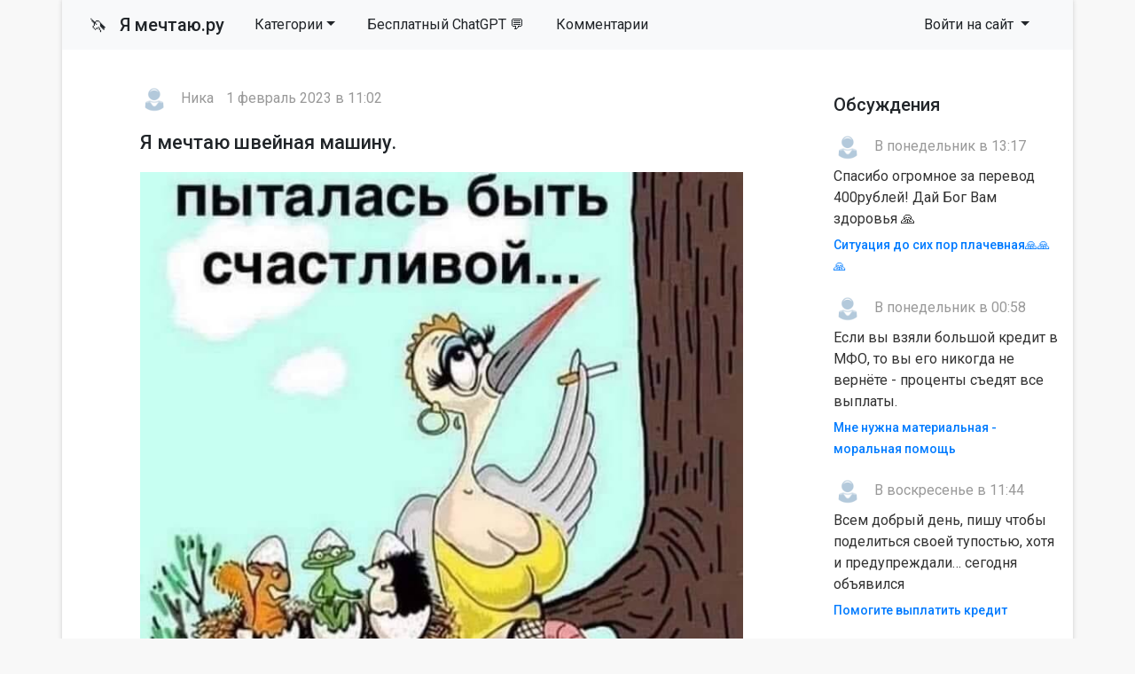

--- FILE ---
content_type: text/html; charset=utf-8
request_url: https://ya-mechtayu.ru/bytovye-tovary/186233-ja-mechtaju-shvejnaja-mashinu.html
body_size: 9367
content:
<!DOCTYPE html>
<html>
<head>
<title>Я мечтаю швейная машину. » Помощь деньгами</title>
<meta charset="utf-8">
<meta name="description" content="Здравствуйте я мечтаю купить швейная машину.я мат одиночка расту ребёнка снимаю квартиру как у меня нету своего дома. Прошу помощи купить швейная машину. Хочу открыть свою дела .маи данные 8777 736 11 37 ватсап номер. Казахстан. 4440 7777 7361 1374 карта симпле. Благодарю заранее.">
<meta name="keywords" content="купить, швейная, Здравствуйте, мечтаю, машинуя, одиночка, расту, ребёнка, снимаю, квартиру, своего, Прошу, помощи, машину, открыть, данные, ватсап, номер, Казахстан, карта">
<meta name="generator" content="DataLife Engine (https://dle-news.ru)">
<meta name="news_keywords" content="Ателье">
<link rel="canonical" href="https://ya-mechtayu.ru/bytovye-tovary/186233-ja-mechtaju-shvejnaja-mashinu.html">
<link rel="alternate" type="application/rss+xml" title="Помощь деньгами RSS" href="https://ya-mechtayu.ru/rss.xml">
<link rel="alternate" type="application/rss+xml" title="Помощь деньгами RSS Dzen" href="https://ya-mechtayu.ru/rssdzen.xml">
<link rel="preconnect" href="https://ya-mechtayu.ru/" fetchpriority="high">
<meta property="twitter:title" content="Я мечтаю швейная машину. » Помощь деньгами">
<meta property="twitter:url" content="https://ya-mechtayu.ru/bytovye-tovary/186233-ja-mechtaju-shvejnaja-mashinu.html">
<meta property="twitter:card" content="summary_large_image">
<meta property="twitter:image" content="https://ya-mechtayu.ru/uploads/posts/2023-02/1675669361_fb_img_1675577845228.jpg">
<meta property="twitter:description" content="Здравствуйте я мечтаю купить швейная машину.я мат одиночка расту ребёнка снимаю квартиру как у меня нету своего дома. Прошу помощи купить швейная машину. Хочу открыть свою дела .маи данные 8777 736 11 37 ватсап номер. Казахстан. 4440 7777 7361 1374 карта симпле. Благодарю заранее.">
<meta property="og:type" content="article">
<meta property="og:site_name" content="Помощь деньгами">
<meta property="og:title" content="Я мечтаю швейная машину. » Помощь деньгами">
<meta property="og:url" content="https://ya-mechtayu.ru/bytovye-tovary/186233-ja-mechtaju-shvejnaja-mashinu.html">
<meta property="og:image" content="https://ya-mechtayu.ru/uploads/posts/2023-02/1675669361_fb_img_1675577845228.jpg">
<meta property="og:description" content="Здравствуйте я мечтаю купить швейная машину.я мат одиночка расту ребёнка снимаю квартиру как у меня нету своего дома. Прошу помощи купить швейная машину. Хочу открыть свою дела .маи данные 8777 736 11 37 ватсап номер. Казахстан. 4440 7777 7361 1374 карта симпле. Благодарю заранее.">

<script src="/public/js/jquery.js?v=106b2"></script>
<script src="/public/js/jqueryui.js?v=106b2" defer></script>
<script src="/public/js/dle_js.js?v=106b2" defer></script>
<script type="application/ld+json">{"@context":"https://schema.org","@graph":[{"@type":"BreadcrumbList","@context":"https://schema.org/","itemListElement":[{"@type":"ListItem","position":1,"item":{"@id":"https://ya-mechtayu.ru/","name":"Мечты"}},{"@type":"ListItem","position":2,"item":{"@id":"https://ya-mechtayu.ru/bytovye-tovary/","name":"Бытовые товары"}},{"@type":"ListItem","position":3,"item":{"@id":"https://ya-mechtayu.ru/bytovye-tovary/186233-ja-mechtaju-shvejnaja-mashinu.html","name":"Я мечтаю швейная машину."}}]}]}</script>
<link rel="stylesheet" type="text/css" href="/templates/mechta/css/style.css" media="screen" />
<link rel="stylesheet" href="https://cdnjs.cloudflare.com/ajax/libs/font-awesome/4.7.0/css/font-awesome.min.css">

<meta name="viewport" content="width=device-width, initial-scale=1">

<link rel="apple-touch-icon" sizes="144x144" href="/apple-icon-144x144.png">
<link rel="icon" type="image/png" sizes="192x192"  href="/android-icon-192x192.png">
<link rel="icon" type="image/png" sizes="96x96" href="/favicon-96x96.png">
<link rel="icon" type="image/png" sizes="16x16" href="/favicon-16x16.png">
<meta name="msapplication-TileColor" content="#ffffff">
<meta name="msapplication-TileImage" content="/ms-icon-144x144.png">
<meta name="theme-color" content="#fffcee"> 
<script>window.yaContextCb=window.yaContextCb||[]</script>
<script src="https://yandex.ru/ads/system/context.js" async></script>

</head>
<body>
<script>
<!--
var dle_root       = '/';
var dle_admin      = '';
var dle_login_hash = '3c855d4a52c211cc818334cd6621b02e4ef1fdb1';
var dle_group      = 5;
var dle_skin       = 'mechta';
var dle_wysiwyg    = 1;
var dle_min_search = '4';
var dle_act_lang   = ["Подтвердить", "Отмена", "Вставить", "Отмена", "Сохранить", "Удалить", "Загрузка. Пожалуйста, подождите...", "Скопировать", "Скопировано!"];
var menu_short     = 'Быстрое редактирование';
var menu_full      = 'Полное редактирование';
var menu_profile   = 'Просмотр профиля';
var menu_send      = 'Отправить сообщение';
var menu_uedit     = 'Админцентр';
var dle_info       = 'Информация';
var dle_confirm    = 'Подтверждение';
var dle_prompt     = 'Ввод информации';
var dle_req_field  = ["Заполните поле с именем", "Заполните поле с сообщением", "Заполните поле с темой сообщения"];
var dle_del_agree  = 'Вы действительно хотите удалить? Данное действие невозможно будет отменить';
var dle_spam_agree = 'Вы действительно хотите отметить пользователя как спамера? Это приведёт к удалению всех его комментариев';
var dle_c_title    = 'Отправка жалобы';
var dle_complaint  = 'Укажите текст Вашей жалобы для администрации:';
var dle_mail       = 'Ваш e-mail:';
var dle_big_text   = 'Выделен слишком большой участок текста.';
var dle_orfo_title = 'Укажите комментарий для администрации к найденной ошибке на странице:';
var dle_p_send     = 'Отправить';
var dle_p_send_ok  = 'Уведомление успешно отправлено';
var dle_save_ok    = 'Изменения успешно сохранены. Обновить страницу?';
var dle_reply_title= 'Ответ на комментарий';
var dle_tree_comm  = '0';
var dle_del_news   = 'Удалить статью';
var dle_sub_agree  = 'Вы действительно хотите подписаться на комментарии к данной публикации?';
var dle_unsub_agree  = 'Вы действительно хотите отписаться от комментариев к данной публикации?';
var dle_captcha_type  = '1';
var dle_share_interesting  = ["Поделиться ссылкой на выделенный текст", "Twitter", "Facebook", "Вконтакте", "Прямая ссылка:", "Нажмите правой клавишей мыши и выберите «Копировать ссылку»"];
var DLEPlayerLang     = {prev: 'Предыдущий',next: 'Следующий',play: 'Воспроизвести',pause: 'Пауза',mute: 'Выключить звук', unmute: 'Включить звук', settings: 'Настройки', enterFullscreen: 'На полный экран', exitFullscreen: 'Выключить полноэкранный режим', speed: 'Скорость', normal: 'Обычная', quality: 'Качество', pip: 'Режим PiP'};
var DLEGalleryLang    = {CLOSE: 'Закрыть (Esc)', NEXT: 'Следующее изображение', PREV: 'Предыдущее изображение', ERROR: 'Внимание! Обнаружена ошибка', IMAGE_ERROR: 'Не удалось загрузить изображение', TOGGLE_AUTOPLAY: 'Просмотр слайдшоу', TOGGLE_SLIDESHOW: 'Просмотр слайдшоу', TOGGLE_FULLSCREEN: 'Полноэкранный режим', TOGGLE_THUMBS: 'Включить / Выключить уменьшенные копии', TOGGLE_FULL: 'Увеличить / Уменьшить', ITERATEZOOM: 'Увеличить / Уменьшить', DOWNLOAD: 'Скачать изображение' };
var DLEGalleryMode    = 0;
var DLELazyMode       = 0;
var allow_dle_delete_news   = false;
var dle_search_delay   = false;
var dle_search_value   = '';
jQuery(function($){
save_last_viewed('186233');
					setTimeout(function() {
						$.get(dle_root + "index.php?controller=ajax&mod=adminfunction", { 'id': '186233', action: 'newsread', user_hash: dle_login_hash });
					}, 5000);
FastSearch();
});
//-->
</script>
<div class="page container">
<nav class="navbar navbar-expand-lg navbar-light bg-light row">
    <div class="container-fluid">
        <a class="navbar-brand" href="/"><span style="font-size: 19px">🦄 &nbsp</span> Я мечтаю.ру</a>
        <div class="d-flex d-lg-none ml-auto align-items-center">
            
            <button class="navbar-toggler ml-2" type="button" data-toggle="collapse" data-target="#navbarSupportedContent" aria-controls="navbarSupportedContent" aria-expanded="false" aria-label="Toggle navigation">
                <span class="navbar-toggler-icon"></span>
            </button>
        </div>
        
        <div class="collapse navbar-collapse" id="navbarSupportedContent">
            <ul class="navbar-nav mr-auto">
				<li class="nav-item dropdown">
    <a href="#" class="nav-link dropdown-toggle" data-toggle="dropdown" role="button" aria-haspopup="true" aria-expanded="false">Категории</a>
    <div class="dropdown-menu" role="menu">
        <a class="dropdown-item" href="https://ya-mechtayu.ru/vyplata-kreditov/">Выплата кредитов <span class="badge badge-secondary"> 38593</span></a><a class="dropdown-item" href="https://ya-mechtayu.ru/ozon_wildberries/">Помощь через маркетплейсы <span class="badge badge-secondary"> 69</span></a><a class="dropdown-item" href="https://ya-mechtayu.ru/na-produkty/">Продукты питания <span class="badge badge-secondary"> 8599</span></a><a class="dropdown-item" href="https://ya-mechtayu.ru/na-zhile/">Квартира и жилье <span class="badge badge-secondary"> 13499</span></a><a class="dropdown-item" href="https://ya-mechtayu.ru/odezhda-i-obuv/">Одежда и обувь <span class="badge badge-secondary"> 1872</span></a><a class="dropdown-item" href="https://ya-mechtayu.ru/bytovye-tovary/">Бытовые товары <span class="badge badge-secondary"> 3092</span></a><a class="dropdown-item" href="https://ya-mechtayu.ru/na-lechenie/">Медицина и здоровье <span class="badge badge-secondary"> 11258</span></a><a class="dropdown-item" href="https://ya-mechtayu.ru/ucheba_i_rabota/">Учеба и работа <span class="badge badge-secondary"> 5658</span></a><a class="dropdown-item" href="https://ya-mechtayu.ru/semya_i_blizkie/">Семья и близкие <span class="badge badge-secondary"> 8100</span></a><a class="dropdown-item" href="https://ya-mechtayu.ru/ishu-sponsora/">Ищу спонсора <span class="badge badge-secondary"> 13296</span></a><a class="dropdown-item" href="https://ya-mechtayu.ru/stanu-sponsorom/">Дам деньги <span class="badge badge-secondary"> 209</span></a><a class="dropdown-item" href="https://ya-mechtayu.ru/srochno-dengi/">Нужны деньги <span class="badge badge-secondary"> 108045</span></a><a class="dropdown-item" href="https://ya-mechtayu.ru/raznye_mechty/">Разное <span class="badge badge-secondary"> 8175</span></a>
    </div>
</li>

                <li class="nav-item"><a rel="nofollow" target="_blank" class="nav-link" href="https://t.me/gpt_vibe_bot?start=src_yam_menu">Бесплатный ChatGPT 💬</a></li>
				<li class="nav-item"><a class="nav-link" href="/?do=lastcomments">Комментарии</a></li>
     
                
            </ul>
            
            
            
            <ul class="navbar-nav">
                <li class="nav-item dropdown">
                    <a class="nav-link dropdown-toggle" href="#" id="navbarDropdown3" role="button" data-toggle="dropdown" aria-haspopup="true" aria-expanded="false">
                        Войти на сайт
                    </a>
                    <div class="dropdown-menu" aria-labelledby="navbarDropdown3">
                        <div class="px-3 py-2">
                            <form class="reg" method="post" action=''>
                                Войти
                                <input name="login" type="hidden" id="login" value="submit" />
                                <input class="form-control form-control-sm" name="login_name" type="text" placeholder="e-mail" />
                                <input class="form-control form-control-sm" name="login_password" type="password" placeholder="Пароль" />
                                <input class="btn btn-sm btn-success" onclick="submit();" name="image" value="Войти" type="submit" />
                            </form>
                        </div>
                        <div class="dropdown-divider"></div>
                        <a class="dropdown-item" href="/index.php?do=lostpassword"><i class="fa fa-question-circle" aria-hidden="true"></i> Не помню пароль</a>
                        <a class="dropdown-item" href="/index.php?do=register"><i class="fa fa-user-plus" aria-hidden="true"></i> Регистрация</a> 
                        <a class="dropdown-item" href="https://id.vk.ru/authorize?client_id=7951765&amp;redirect_uri=https%3A%2F%2Fya-mechtayu.ru%2Findex.php%3Fdo%3Dauth-social%26provider%3Dvk&amp;scope=email&amp;state=f2ad9acf0fcab01235696d3ee9510fe6&amp;response_type=code&amp;code_challenge=F3ePS0K4BsqMYg3-vim0XF3FFezNHeFeoFk0EtXguOE&amp;code_challenge_method=S256" target="_blank"><i class="fa fa-vk" aria-hidden="true"></i> Войти через VK</a>
                    </div>
                </li>
            </ul>
            
        </div>
    </div>
</nav>



              





  <div class="main row">
    <div class="container" style="padding:15px;">

<!-- Yandex.RTB R-A-1679693-1 -->
<div id="yandex_rtb_R-A-1679693-1"></div>
<script>window.yaContextCb.push(()=>{
  Ya.Context.AdvManager.render({
    renderTo: 'yandex_rtb_R-A-1679693-1',
    blockId: 'R-A-1679693-1'
  })
})</script>

      </div>
    <div class="col-md-9">
	
      

       
      
<!--
[metatags]
<title>
	Я мечтаю швейная машину. Казахстан г Сарыгаш cрочно нужны 500тыс тенге. 
</title>
<og:title>
	Я мечтаю швейная машину. Казахстан г Сарыгаш
</og:title>
[/metatags]-->

<article class="news article">
    <div class="autor"><a href="https://ya-mechtayu.ru/user/Nika137/"><img class="mini-avatar" src="/templates/mechta/dleimages/noavatar.png"></a> <span>Ника</span> <span>1 февраль 2023 в 11:02</span></div>
     
    <h1 class="article__header">Я мечтаю швейная машину. </h1>
    <img class="img-fluid" src="/uploads/posts/2023-02/fb_img_1674495118620.jpg" title="Я мечтаю швейная машину." alt="Я мечтаю швейная машину.">
    <p>Здравствуйте я мечтаю купить швейная машину.я мат одиночка расту ребёнка снимаю квартиру как у меня нету своего дома. Прошу помощи купить швейная машину. Хочу открыть свою дела .маи данные 8777 736 11 37 ватсап номер.  Казахстан. 4440 7777 7361 1374 карта симпле. Благодарю заранее.</p>
    <div></div>

    <h2 class="obb">
     Срочно нужны 500тыс тенге. 
      Казахстан г Сарыгаш. Могу отработать: Магу помогать уборка дома .магу помочь с пожилых смотреть  
    </h2>

</article>
<div class="article__meta">
    <div class="row">
        <div class="col-md-4">
    		  <div class="article__meta_title">Поддержать деньгами</div>
            <p class="article__meta_text">Переведите любую сумму на указанные реквизиты. Нужно  500тыс тенге. </p>
                    <div class="rate">
                      <span class="up-news">
                        <a href="#" onclick="doRate('plus', '186233'); return false;" ><img width="16px" src="/uploads/like.png">&nbsp Поддержать лайком</a>
                      </span>
                      <span class="rating_news"><span data-ratig-layer-id="186233"><span class="ratingtypeplus" >1</span></span></span>
                      <span class="down-news">
                        
                      </span>
                    </div>

        </div>
        <div class="col-md-4">
            <div class="article__meta_title">Категория</div>
            <div class="article__meta_text_link"><a href="https://ya-mechtayu.ru/bytovye-tovary/">Бытовые товары</a></div>
            
            <div class="article__meta_title">Теги</div>
            <div class="article__meta_text_link"><a href="https://ya-mechtayu.ru/tags/%D0%B0%D1%82%D0%B5%D0%BB%D1%8C%D0%B5/">Ателье</a></div>
            <div class="article__meta_title">Просмотры</div>
            <p class="article__meta_text">
              	51
            </p>

        </div>
        <div class="col-md-4">
            <div class="article__meta_title">Такие же материалы</div>
            <ul class="related">
   				<li><a href="https://ya-mechtayu.ru/bytovye-tovary/186588-mechtaju-kupit-shvejnaja-mashinu-hochu-otkryt-svoju-at.html">Мечтаю купить швейная машину. Хочу открыть свою ат</a></li><li><a href="https://ya-mechtayu.ru/bytovye-tovary/86704-pomogite-kupit-overlok-3h-nitochnyj.html">Помогите купить оверлок 3х ниточный</a></li><li><a href="https://ya-mechtayu.ru/bytovye-tovary/49340-mechtayu-kupit-dom.html">Мечтаю купить дом.</a></li>
            </ul>
            <div class="article__meta_title">Что то не так?</div>
            <p class="article__meta_text">
             <a href="javascript:AddComplaint('186233', 'news')"> Пожаловаться на этот материал <i class="fa fa-flag" title="Пожаловаться"></i></a>              	
            </p>
        </div>

	</div>
</div>
<h3 class="article__comments_header">Комментарии</h3><div class="alert-box">
  <div class="alert-title">Информация</div>
  <div class="alert-text">Посетители, находящиеся в группе <b>Гости</b>, не могут оставлять комментарии к данной публикации.</div>
</div>        
        
    </div>
    <div class="col-md-3">
      <div class="block">
	<h6>Обсуждения</h6>
    <ul class="last-comments">
		<li>
    <img class="mini-avatar" src="/templates/mechta/dleimages/noavatar.png">
     В понедельник в 13:17
    <p>Спасибо огромное за перевод 400рублей! Дай Бог Вам здоровья 🙏 </p>
	<a href="https://ya-mechtayu.ru/srochno-dengi/244617-situacija-do-sih-por-plachevnaja.html" title="Ситуация до сих пор плачевная🙏🙏🙏">Ситуация до сих пор плачевная🙏🙏🙏</a>
</li><li>
    <img class="mini-avatar" src="/templates/mechta/dleimages/noavatar.png">
     В понедельник в 00:58
    <p>Если вы взяли большой кредит в МФО, то вы его никогда не вернёте - проценты съедят все выплаты.</p>
	<a href="https://ya-mechtayu.ru/semya_i_blizkie/246847-mne-nuzhna-materialnaja-moralnaja-pomosch.html" title="Мне нужна материальная - моральная  помощь">Мне нужна материальная - моральная  помощь</a>
</li><li>
    <img class="mini-avatar" src="/templates/mechta/dleimages/noavatar.png">
     В воскресенье в 11:44
    <p>Всем добрый день, пишу чтобы поделиться своей тупостью, хотя и предупреждали… сегодня объявился</p>
	<a href="https://ya-mechtayu.ru/vyplata-kreditov/246676-pomogite-vyplatit-kredit.html" title="Помогите выплатить кредит">Помогите выплатить кредит</a>
</li><li>
    <img class="mini-avatar" src="/templates/mechta/dleimages/noavatar.png">
     В субботу в 23:39
    <p>Спасибо большое Валентине за перевод 300₽! Счастья вам и здоровья! </p>
	<a href="https://ya-mechtayu.ru/srochno-dengi/246742-pomogite-v-priobretenii-lekarstva.html" title="Помогите в приобретении лекарства">Помогите в приобретении лекарства</a>
</li><li>
    <img class="mini-avatar" src="//ya-mechtayu.ru/uploads/fotos/foto_150667.jpg">
     В пятницу в 17:22
    <p>Можно установить отцовство и взыскать половину расходов на лечение ребёнка по суду, если папа</p>
	<a href="https://ya-mechtayu.ru/semya_i_blizkie/246559-zrr.html" title="ЗРР">ЗРР</a>
</li><li>
    <img class="mini-avatar" src="/templates/mechta/dleimages/noavatar.png">
     В пятницу в 05:37
    <p>Благодарю доброго человека Владимира Т за перевод 500 руб. Дай бог вам здоровья и чтобы все у вас</p>
	<a href="https://ya-mechtayu.ru/srochno-dengi/246636-ljudi-dobrye-pomogite-pozhalujsta-kto-nibud-molju.html" title="ЛЮДИ ДОБРЫЕ ПОМОГИТЕ ПОЖАЛУЙСТА 🥺 КТО-НИБУДЬ МОЛЮ">ЛЮДИ ДОБРЫЕ ПОМОГИТЕ ПОЖАЛУЙСТА 🥺 КТО-НИБУДЬ МОЛЮ</a>
</li><li>
    <img class="mini-avatar" src="/templates/mechta/dleimages/noavatar.png">
     В пятницу в 00:01
    <p>Всем спасибо... помощь колоссальная ...сайт не работает или (люди стали добрее)</p>
	<a href="https://ya-mechtayu.ru/srochno-dengi/246393-pomosch-materialno-na-drova-i-ugol.html" title="Помощь материально на дрова и уголь">Помощь материально на дрова и уголь</a>
</li><li>
    <img class="mini-avatar" src="//ya-mechtayu.ru/uploads/fotos/foto_150667.jpg">
     14 января 2026 00:38
    <p>Настя, малоимущим многодетным неполным семьям углём, дровами и продуктовыми наборами помогает</p>
	<a href="https://ya-mechtayu.ru/srochno-dengi/246317-na-kolenjah-proshu-vas-pozhalujsta-pomogite-nam.html" title="На коленях прошу вас пожалуйста помогите нам">На коленях прошу вас пожалуйста помогите нам</a>
</li><li>
    <img class="mini-avatar" src="//ya-mechtayu.ru/uploads/fotos/foto_265671_1767956062.jpg">
     12 января 2026 20:25
    <p>Вот каждый бы по сто рублей и уже бы набрал, друзья, сколько просмотров. </p>
	<a href="https://ya-mechtayu.ru/na-lechenie/244889-pomogite-kupit-protez.html" title="Помогите купить протез">Помогите купить протез</a>
</li><li>
    <img class="mini-avatar" src="//ya-mechtayu.ru/uploads/fotos/foto_265671_1767956062.jpg">
     12 января 2026 20:19
    <p>Нет сдесь помощи, одни просмотры. Спасибо. По сто рублей уже помощь. </p>
	<a href="https://ya-mechtayu.ru/na-lechenie/245867-druzja-pomogite-kupit-protez.html" title="Друзья помогите купить протез.">Друзья помогите купить протез.</a>
</li>
    </ul>
</div>
<div class="block">
   <h6>Полезноe</h6>
  <div class="block-wrap block-tags">
      <ul class="catmenu">
          <li><a href="/kak-zaschititsya-ot-kollektorov.html">Как защититься от коллекторов?</a></li>
      </ul>
  </div>   
    
  <div class="block">
	<h6>Опрос на сайте</h6>
	<div class="block-wrap with-header block-archives"></div>
</div>
    
    <form id="q_search" class="form-inline" method="post">
        <div class="form-group">
            <input id="story" name="story" class="form-control" placeholder="Поиск на сайте" type="search">
        </div>
        <button class="btn" type="submit" title="Найти">Найти</button>
        <input type="hidden" name="do" value="search">
        <input type="hidden" name="subaction" value="search">
    </form>
    
</div>

<div class="block">
	<h6>Последние</h6>
    <ol class="last">
		<li><a href="https://ya-mechtayu.ru/na-zhile/245860-pozhalujsta-pomogite-razbitomu-serdcu-podnjatsja.html">Пожалуйста, помогите разбитому сердцу подняться</a>
</li>

<li><a href="https://ya-mechtayu.ru/srochno-dengi/244941-navrjad-li-ja-dozhivu-do-zavtra.html">Навряд ли я доживу до завтра</a>
</li>

<li><a href="https://ya-mechtayu.ru/odezhda-i-obuv/245215-pomogite-rebenku-zimnjuju-obuv-kupit.html">Помогите ребенку зимнюю обувь купить</a>
</li>

<li><a href="https://ya-mechtayu.ru/na-produkty/245082-golodanie.html">Голодание</a>
</li>

<li><a href="https://ya-mechtayu.ru/raznye_mechty/245635-blagodarju.html">Благодарю 😇</a>
</li>

<li><a href="https://ya-mechtayu.ru/srochno-dengi/244925-pomogite-ustroit-rebenku-prazdnik.html">Помогите устроить ребенку праздник!</a>
</li>

<li><a href="https://ya-mechtayu.ru/srochno-dengi/246682-rodnye-dolg-chut-ne-zabyla-za-jelektrichestvo.html">Родные 🙏🏻💕долг чуть не забыла за электричество!</a>
</li>

<li><a href="https://ya-mechtayu.ru/bytovye-tovary/245022-pomogite-kupit-novyj-telefon-dobavte-pozhalujsta.html">Помогите купить новый телефон добавьте пожалуйста</a>
</li>

<li><a href="https://ya-mechtayu.ru/srochno-dengi/245458-molju-o-spaseniinet-zdorovjanet-nikakogo-dohoda.html">Молю о спасении,нет здоровья,нет никакого дохода</a>
</li>

<li><a href="https://ya-mechtayu.ru/srochno-dengi/245625-milye-angely-proshu-o-pomoschi.html">Милые ангелы, прошу о помощи 🩷</a>
</li>


    </ol>
</div>


    </div>

<!-- Yandex.RTB R-A-1679693-5 -->
<div id="yandex_rtb_R-A-1679693-5"></div>
<script>window.yaContextCb.push(()=>{
	Ya.Context.AdvManager.render({
		"blockId": "R-A-1679693-5",
		"renderTo": "yandex_rtb_R-A-1679693-5",
		"type": "feed"
	})
})
</script>

      
  </div>
<div class="footer row">
  <div class="col-md-6">
      <p><strong>Сайт взаимопомощи Я-мечтаю.ру</strong></p>
      <p><small>Администрация сайта непосредственно не оказывает какой бы то ни было помощи, а лишь дает возможность описать вашу проблему и публично на сайте.</small></p>
     <p><small>© «YA-MECHTAYU.RU» 2010 - 2025 </small></p>

    </div>
  <div class="col-md-6">
    <p>Все желания высечены на сайте и будут исполнены!</p>
      <li><a href="/about.html">О проекте</a></li>
	  <li><a href="/index.php?do=register">Регистрация</a></li>
      <li><a href="/index.php?do=lostpassword">Восстановить пароль</a></li>
      <li><a href="/addnews.html">Добавить материал</a></li>
      <br>
      <li><a class="text-danger" href="/?do=feedback">Техническая поддержка</a></li>

  </div>
</div>
</div>
<!-- Обновлено на Bootstrap 4.6.2 -->
<!-- Удаляем подключение jQuery, так как DLE подключает его автоматически -->
<script src="https://cdn.jsdelivr.net/npm/bootstrap@4.6.2/dist/js/bootstrap.bundle.min.js" integrity="sha384-Fy6S3B9q64WdZWQUiU+q4/2Lc9npb8tCaSX9FK7E8HnRr0Jz8D6OP9dO5Vg3Q9ct" crossorigin="anonymous"></script>
   

<!-- Yandex.Metrika counter -->
<script type="text/javascript">
    (function(m,e,t,r,i,k,a){
        m[i]=m[i]||function(){(m[i].a=m[i].a||[]).push(arguments)};
        m[i].l=1*new Date();
        for (var j = 0; j < document.scripts.length; j++) {if (document.scripts[j].src === r) { return; }}
        k=e.createElement(t),a=e.getElementsByTagName(t)[0],k.async=1,k.src=r,a.parentNode.insertBefore(k,a)
    })(window, document,'script','https://mc.yandex.ru/metrika/tag.js', 'ym');

    ym(27413693, 'init', {webvisor:true, clickmap:true, accurateTrackBounce:true, trackLinks:true});
</script>
<noscript><div><img src="https://mc.yandex.ru/watch/27413693" style="position:absolute; left:-9999px;" alt="" /></div></noscript>
<!-- /Yandex.Metrika counter -->

    </body>
</html>
<!-- DataLife Engine Copyright SoftNews Media Group (https://dle-news.ru) -->
